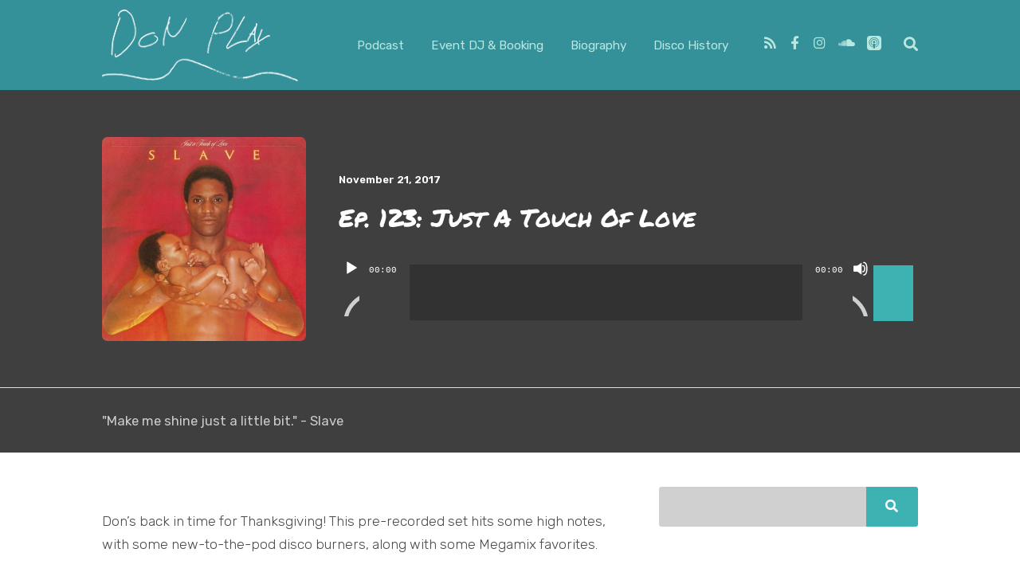

--- FILE ---
content_type: text/css
request_url: https://www.djdonplay.com/wp-content/themes/podcaster-child/style.css?ver=6.9
body_size: 75
content:
/*
Theme Name:     Podcaster Child Theme
Description:    Child theme for the Podcaster theme
Author:         Theme Station Team
Template:       podcaster
*/

@import url("../podcaster/style.css");

/* This is your child theme css file. Do not edit anything above this line. Write all your custom css declarations below this line.
 * You might have to use "!important" to override some settings. To find out more about WordPress child themes please visit
 * http://codex.wordpress.org/Child_Themes */